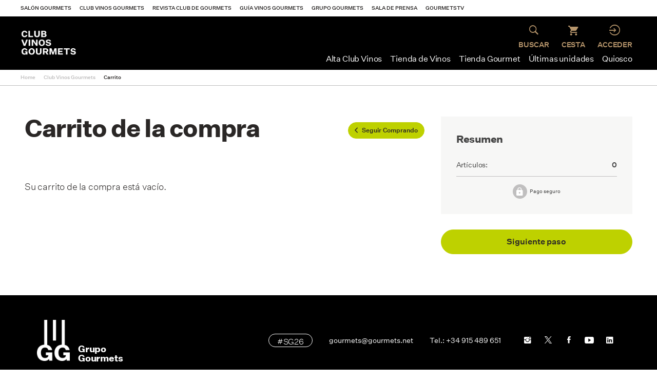

--- FILE ---
content_type: text/html; charset=utf-8
request_url: https://www.gourmets.net/index.php?route=checkout/cart
body_size: 4962
content:
<!DOCTYPE html>
<!--[if lt IE 7]>      <html class="no-js lt-ie10 lt-ie9 lt-ie8 lt-ie7"> <![endif]-->
<!--[if IE 7]>         <html class="no-js lt-ie10 lt-ie9 lt-ie8"> <![endif]-->
<!--[if IE 8]>         <html class="no-js lt-ie10 lt-ie9"> <![endif]-->
<!--[if IE 9]>         <html class="no-js lt-ie10"> <![endif]-->
<!--[if gt IE 9]><!--> <html class="no-js" lang="es"> <!--<![endif]-->
  <head>

<!-- Google Tag Manager -->
<script>(function(w,d,s,l,i){w[l]=w[l]||[];w[l].push({'gtm.start':
new Date().getTime(),event:'gtm.js'});var f=d.getElementsByTagName(s)[0],
j=d.createElement(s),dl=l!='dataLayer'?'&l='+l:'';j.async=true;j.src=
'https://www.googletagmanager.com/gtm.js?id='+i+dl;f.parentNode.insertBefore(j,f);
})(window,document,'script','dataLayer','GTM-NXK4C82');</script>
<!-- End Google Tag Manager -->



    <meta charset="utf-8">
    <meta http-equiv="X-UA-Compatible" content="IE=edge">
    <meta name="viewport" content="width=device-width, initial-scale=1, maximum-scale=1">
	
  	
  	<meta name="description" content="Haz tu compra con confianza. ¡Tus productos gourmet favoritos en un clic!" />
		
	    
    <title>Carrito</title>
	
		<meta property="og:title" content="Carrito" />
		<meta property="og:image" content="" /> 
		<meta property="og:description" content="Haz tu compra con confianza. ¡Tus productos gourmet favoritos en un clic!" />
		<meta property="og:url" content="https://www.gourmets.net/index.php?route=checkout/cart" />

<link rel="canonical" href="https://www.gourmets.net/index.php?route=checkout/cart"/>







    
    

    

    <!--Favicons-->
    <link rel="shortcut icon" href="https://www.gourmets.net//catalog/view/theme/default/assets/icons/favicon.ico">
    <link rel="icon" type="image/png" sizes="32x32" href="catalog/view/theme/default/assets/icons/favicon-32x32.png">
    <link rel="icon" type="image/png" sizes="96x96" href="catalog/view/theme/default/assets/icons/favicon-96x96.png">
    <link rel="icon" type="image/png" sizes="16x16" href="catalog/view/theme/default/assets/icons/favicon-16x16.png">

    <!-- Add to homescreen for Chrome on Android -->
    <meta name="mobile-web-app-capable" content="yes">
    <meta name="application-name" content="Carrito">
    <link rel="icon" sizes="192x192" href="catalog/view/theme/default/assets/icons/chrome-touch-icon-192x192.png">

    <!-- Add to homescreen for Safari on iOS -->
    <meta name="apple-mobile-web-app-capable" content="yes">
    <meta name="apple-mobile-web-app-status-bar-style" content="black">
    <meta name="apple-mobile-web-app-title" content="Carrito">
    <link rel="apple-touch-icon" href="catalog/view/theme/default/assets/icons/apple-touch-icon.png">

    <!-- Tile icon for Win8 (144x144 + tile color) -->
    <meta name="msapplication-TileImage" content="catalog/view/theme/default/assets/icons/ms-touch-icon-144x144-precomposed.png">
    <meta name="msapplication-TileColor" content="#ffffff">

    <!-- Color the status bar on mobile devices -->
    <meta name="theme-color" content="#ffffff">

    <!-- Manifest -->
    <link rel="manifest" href="./manifest.json">

    <!--build:css css/main.min.css-->
    <link rel="stylesheet" href="https://www.gourmets.net/catalog/view/theme/default/css/main.css?v=3">
    <!--endbuild-->


<link rel="dns-prefetch" href="https://www.googletagmanager.com" >
<link rel="dns-prefetch" href="https://www.google-analytics.com" >
<link rel="dns-prefetch" href="https://maps.googleapis.com" >
<link rel="dns-prefetch" href="https://stats.g.doubleclick.net" >
<link rel="dns-prefetch" href="https://connect.facebook.net" >
<link rel="dns-prefetch" href="https://www.ssl247.es" >
<link rel="dns-prefetch" href="http://ocsp.sectigo.com" >
<link rel="dns-prefetch" href="https://www.google.com" >
<link rel="dns-prefetch" href="https://www.google.es" >
<link rel="dns-prefetch" href="https://www.google.co.uk" >
<link rel="dns-prefetch" href="https://www.facebook.com" >


	
		<script type="text/javascript">
var gaJsHost = (("https:" == document.location.protocol) ? "https://ssl." : "http://www.");
document.write(unescape("%3Cscript src='" + gaJsHost + "google-analytics.com/ga.js' type='text/javascript'%3E%3C/script%3E"));
</script>
<script type="text/javascript">
try {
var pageTracker = _gat._getTracker("UA-27406216-1");
pageTracker._trackPageview();
} catch(err) {}</script>
<!-- Global site tag (gtag.js) - Google Analytics -->
<script async src="https://www.googletagmanager.com/gtag/js?id=UA-137747491-1"></script>
<script>
  window.dataLayer = window.dataLayer || [];
  function gtag(){dataLayer.push(arguments);}
  gtag('js', new Date());

  gtag('config', 'UA-137747491-1');
</script>
		
	<!--Google Maps-->

		
    <!--[if IE]>
      <script src="https://www.gourmets.net/catalog/view/js/plugins/rem.js"></script>
      <script src="https://www.gourmets.net/catalog/view/js/plugins/flexibility.js"></script>
      <script src="https://www.gourmets.net/catalog/view/js/plugins/matchMedia.js"></script>
    <![endif]-->

  <script src="https://www.google.com/recaptcha/api.js" async defer></script>


<!-- Meta Pixel Code -->
<script>
!function(f,b,e,v,n,t,s)
{if(f.fbq)return;n=f.fbq=function(){n.callMethod?
n.callMethod.apply(n,arguments):n.queue.push(arguments)};
if(!f._fbq)f._fbq=n;n.push=n;n.loaded=!0;n.version='2.0';
n.queue=[];t=b.createElement(e);t.async=!0;
t.src=v;s=b.getElementsByTagName(e)[0];
s.parentNode.insertBefore(t,s)}(window, document,'script',
'https://connect.facebook.net/en_US/fbevents.js');
fbq('init', '1348491199952779');
fbq('track', 'PageView');
</script>
<noscript><img height="1" width="1" style="display:none"
src="https://www.facebook.com/tr?id=1348491199952779&ev=PageView&noscript=1"
/></noscript>
<!-- End Meta Pixel Code -->



  </head>

<body>

<!-- Google Tag Manager (noscript) -->
<noscript><iframe src="https://www.googletagmanager.com/ns.html?id=GTM-NXK4C82"
height="0" width="0" style="display:none;visibility:hidden"></iframe></noscript>
<!-- End Google Tag Manager (noscript) -->


<nav class="topbar">
      <a href="#" class="topbar__btn topbar__btn--toggle-nav">
        <i class="topbar__btn__icon topbar__btn__icon--active ion-android-menu"></i>
        <i class="topbar__btn__icon topbar__btn__icon--inactive ion-close"></i>
      </a>

      <a href="https://www.gourmets.net/club-vinos-gourmets" class="topbar__logo topbar__logo--cvg"></a>

      <a href="#" class="topbar__btn  topbar__btn--toggle-preheader">
        <i class="topbar__btn__icon topbar__btn__icon--active ion-grid"></i>
        <i class="topbar__btn__icon topbar__btn__icon--inactive ion-close"></i>
      </a>
    </nav><!--end of topbar-->







<header class="header  is-sticky">

	<div id='div_session_write'> </div>

	<nav class="preheader ">
	  <div class="preheader__wrapper">
		
		  <ul class="preheader__list">
			
			 
			<li class="preheader__list__item"><a href="https://www.gourmets.net/salon-gourmets" onclick="cambioarea('1');" class="preheader__list__btn">Salón Gourmets</a></li>
			 

			
			 
			<li class="preheader__list__item"><a href="https://www.gourmets.net/club-vinos-gourmets" onclick="cambioarea('2');" class="preheader__list__btn">Club Vinos Gourmets</a></li>
			 

			
			 
			<li class="preheader__list__item"><a href="https://www.gourmets.net/revista-club-de-gourmets" onclick="cambioarea('3');" class="preheader__list__btn">Revista Club de Gourmets</a></li>
			 

			
			 
			<li class="preheader__list__item"><a href="https://www.gourmets.net/guia-vinos-gourmets" onclick="cambioarea('4');" class="preheader__list__btn">Guía Vinos Gourmets</a></li>
			 

			
			 
			<li class="preheader__list__item"><a href="https://www.gourmets.net/grupogourmets" onclick="cambioarea('5');" class="preheader__list__btn">Grupo Gourmets</a></li>
			 

			
									<li class="preheader__list__item"><a href="https://www.gourmets.net/salon-gourmets/sala-de-prensa" onclick="cambioarea('6');" class="preheader__list__btn">Sala de Prensa</a></li>
			
			 

			
			 
			<li class="preheader__list__item"><a href="https://www.gourmets.net/salon-gourmets/gourmetstv/2025" onclick="cambioarea('8');" class="preheader__list__btn">GourmetsTV</a></li>
			 

								  </ul><!--end of preheader__list-->
		
	  </div><!--end of preheader__wrapper-->
	</nav><!--end of preheader-->
 

 <script type="text/javascript"><!--


//--></script> 


<div class="header__wrapper">
        <div class="header__col header__col--left">
          <a href="https://www.gourmets.net/club-vinos-gourmets" class="header__logo header__logo--cvg">Club de Vinos Gourmets</a>
        </div>

        <div class="header__search">
          <div class="header__search__content">
            
            <fieldset class="header__search__fieldset">
              <input class="header__search__input" type="search" name="search" value="" placeholder="Buscar...">
              <input class="header__search__btn" type="submit" value="">
            </fieldset>
            
          </div> 












  
        </div>

        <div class="header__col header__col--right header-vinos">
          <ul class="header-vinos__top">
            <li class="header-vinos__top__item">

            


              <a href="#" class="header__btn-icon header__btn-icon--search">
                <i class="header__btn-icon__icon header__btn-icon__icon--active ion-ios-search-strong"></i>
                <i class="header__btn-icon__icon header__btn-icon__icon--inactive ion-android-close"></i>

                <p class="header__btn-icon__title">Buscar</p>
              </a>

              <fieldset class="header__col__search">
                <input class="form__input search__input" name="searchmo" type="search" placeholder="Buscar...">
                <input class="search__btn" type="submit" value="">
              </fieldset>

            </li>

            
            <li class="header-vinos__top__item">
              <a href="https://www.gourmets.net/index.php?route=checkout/cart" class="header__btn-icon">
                <i class="header__btn-icon__icon ion-android-cart"></i>

                <p class="header__btn-icon__title">Cesta</p>
                              </a>
            </li><!--end of header-vinos__top__item-->




                        <li class="header-vinos__top__item">
              <a href="https://www.gourmets.net/login" class="header__btn-icon">
                <i class="header__btn-icon__icon ion-log-in"></i>

                <p class="header__btn-icon__title">Acceder</p>
              </a>
            </li>
            
          </ul><!--end of header-vinos__top-->

          <ul class="header-vinos__bottom">


          <ul class="header-vinos__bottom">

<li class="header-vinos__bottom__item">
<a href="https://www.gourmets.net/club-vinos-gourmets/alta-club-de-vinos" class="header-vinos__bottom__link">Alta Club Vinos</a>
</li>




                  <li class="header-vinos__bottom__item">
				  				  <a href="#" class="header-vinos__bottom__link">Tienda de Vinos</a>

 				<nav class="nav__subnav">
                  <ul class="nav__subnav__list">

					<li class="nav__subnav__item"><a href="https://www.gourmets.net/club-vinos-gourmets/tienda-vinos" class="nav__subnav__btn">Ver Todos</a></li>

                    				  <li class="nav__subnav__item">						
					
					<a href="https://www.gourmets.net/club-vinos-gourmets/tienda-vinos/seleccion-mensual" class="nav__subnav__btn">Selección mensual</a>
					
				  </li>	
				  				  <li class="nav__subnav__item">						
					
					<a href="https://www.gourmets.net/club-vinos-gourmets/tienda-vinos/seleccion-premium " class="nav__subnav__btn">Selección Premium </a>
					
				  </li>	
				  				  <li class="nav__subnav__item">						
					
					<a href="https://www.gourmets.net/club-vinos-gourmets/tienda-vinos/tintos" class="nav__subnav__btn">Tintos</a>
					
				  </li>	
				  				  <li class="nav__subnav__item">						
					
					<a href="https://www.gourmets.net/club-vinos-gourmets/tienda-vinos/blancos" class="nav__subnav__btn">Blancos</a>
					
				  </li>	
				  				  <li class="nav__subnav__item">						
					
					<a href="https://www.gourmets.net/club-vinos-gourmets/tienda-vinos/rosados" class="nav__subnav__btn">Rosados</a>
					
				  </li>	
				  				  <li class="nav__subnav__item">						
					
					<a href="https://www.gourmets.net/club-vinos-gourmets/tienda-vinos/espumosos" class="nav__subnav__btn">Espumosos</a>
					
				  </li>	
				  				  <li class="nav__subnav__item">						
					
					<a href="https://www.gourmets.net/club-vinos-gourmets/tienda-vinos/champagne" class="nav__subnav__btn">Champagne</a>
					
				  </li>	
				  				  <li class="nav__subnav__item">						
					
					<a href="https://www.gourmets.net/club-vinos-gourmets/tienda-vinos/accesorios-vino" class="nav__subnav__btn">Accesorios para el vino</a>
					
				  </li>	
				  
                
                  </ul><!--end of nav__subnav__list-->
                </nav><!--end of nav__subnav-->

				  

				  </li>
                  

                





                  <li class="header-vinos__bottom__item">
				  				  <a href="#" class="header-vinos__bottom__link">Tienda Gourmet</a>

 				<nav class="nav__subnav">
                  <ul class="nav__subnav__list">

					<li class="nav__subnav__item"><a href="https://www.gourmets.net/club-vinos-gourmets/tienda-gourmet" class="nav__subnav__btn">Ver Todos</a></li>

                    				  <li class="nav__subnav__item">						
					
					<a href="https://www.gourmets.net/club-vinos-gourmets/tienda-gourmet/joselito" class="nav__subnav__btn">Joselito</a>
					
				  </li>	
				  				  <li class="nav__subnav__item">						
					
					<a href="https://www.gourmets.net/club-vinos-gourmets/tienda-gourmet/novedades" class="nav__subnav__btn">Novedades</a>
					
				  </li>	
				  				  <li class="nav__subnav__item">						
					
					<a href="https://www.gourmets.net/club-vinos-gourmets/tienda-gourmet/ofertas" class="nav__subnav__btn">Últimas unidades</a>
					
				  </li>	
				  				  <li class="nav__subnav__item">						
					
					<a href="https://www.gourmets.net/club-vinos-gourmets/tienda-gourmet/lotes-alacena" class="nav__subnav__btn">Lotes Alacena</a>
					
				  </li>	
				  				  <li class="nav__subnav__item">						
					
					<a href="https://www.gourmets.net/club-vinos-gourmets/tienda-gourmet/aceites" class="nav__subnav__btn">Aceites</a>
					
				  </li>	
				  				  <li class="nav__subnav__item">						
					
					<a href="https://www.gourmets.net/club-vinos-gourmets/tienda-gourmet/embutidos" class="nav__subnav__btn">Embutidos</a>
					
				  </li>	
				  				  <li class="nav__subnav__item">						
					
					<a href="https://www.gourmets.net/club-vinos-gourmets/tienda-gourmet/encurtidos" class="nav__subnav__btn">Encurtidos</a>
					
				  </li>	
				  				  <li class="nav__subnav__item">						
					
					<a href="https://www.gourmets.net/club-vinos-gourmets/tienda-gourmet/conservas-carne" class="nav__subnav__btn">Conservas de carne</a>
					
				  </li>	
				  				  <li class="nav__subnav__item">						
					
					<a href="https://www.gourmets.net/club-vinos-gourmets/tienda-gourmet/conservas-pescado" class="nav__subnav__btn">Conservas de pescado</a>
					
				  </li>	
				  				  <li class="nav__subnav__item">						
					
					<a href="https://www.gourmets.net/club-vinos-gourmets/tienda-gourmet/conservas-vegetales" class="nav__subnav__btn">Conservas vegetales</a>
					
				  </li>	
				  				  <li class="nav__subnav__item">						
					
					<a href="https://www.gourmets.net/club-vinos-gourmets/tienda-gourmet/dulces" class="nav__subnav__btn">Dulces</a>
					
				  </li>	
				  				  <li class="nav__subnav__item">						
					
					<a href="https://www.gourmets.net/club-vinos-gourmets/tienda-gourmet/legumbres" class="nav__subnav__btn">Legumbres</a>
					
				  </li>	
				  				  <li class="nav__subnav__item">						
					
					<a href="https://www.gourmets.net/club-vinos-gourmets/tienda-gourmet/licores" class="nav__subnav__btn">Licores</a>
					
				  </li>	
				  				  <li class="nav__subnav__item">						
					
					<a href="https://www.gourmets.net/club-vinos-gourmets/tienda-gourmet/mermeladas " class="nav__subnav__btn">Mermeladas</a>
					
				  </li>	
				  				  <li class="nav__subnav__item">						
					
					<a href="https://www.gourmets.net/club-vinos-gourmets/tienda-gourmet/quesos" class="nav__subnav__btn">Quesos</a>
					
				  </li>	
				  				  <li class="nav__subnav__item">						
					
					<a href="https://www.gourmets.net/club-vinos-gourmets/tienda-gourmet/vinagres" class="nav__subnav__btn">Vinagres</a>
					
				  </li>	
				  
                
                  </ul><!--end of nav__subnav__list-->
                </nav><!--end of nav__subnav-->

				  

				  </li>
                  

                





                  <li class="header-vinos__bottom__item">
				  				  <a href="https://www.gourmets.net/club-vinos-gourmets/ultimas-unidades" class="header-vinos__bottom__link">Últimas unidades</a>
				  

				  </li>
                  

                





                  <li class="header-vinos__bottom__item">
				  				  <a href="https://www.gourmets.net/club-vinos-gourmets/quiosco" class="header-vinos__bottom__link">Quiosco</a>
				  

				  </li>
                  

                



</ul>				



            
          </ul>
        </div><!--end of header__col-->
      </div><!--end of header__wrapper-->

</header><!--end of header-->















































	
	<div class="breadcrumb">
	  <div class="wrapper wrapper--wide">
		<ul class="breadcrumb__list">
			
		    			<li class="breadcrumb__list__item"><a href="https://www.gourmets.net/" class="breadcrumb__list__item__link">Home</a></li>
						<li class="breadcrumb__list__item"><a href="https://www.gourmets.net/club-vinos-gourmets" class="breadcrumb__list__item__link">Club Vinos Gourmets</a></li>
						<li class="breadcrumb__list__item"><a href="https://www.gourmets.net/index.php?route=checkout/cart" class="breadcrumb__list__item__link">Carrito</a></li>
				

		</ul><!--end of breadcrumb__list-->
	  </div><!--end of wrapper-->
	</div><!--end of breadcrumb-->

	<div class="main">
	

	
		<section class="section">
    	<div class="wrapper">
		
		<div class="loading">
		  <div class="loading__container">
			<div class="loading__loader">
				<h3 class="loading__loader__title">Cargando</h3>
				<span></span>
				<span></span>
				<span></span>
			</div><!--end of loading__loader-->
		  </div><!--end of loading__container-->
		</div><!--end of loading-->
		
			
			<div class="cart">
			  <div class="cart__wrapper">
          		<div class="cart__wrapper__main">
				  <h1 class="cart__title section__title">Carrito de la compra</h1>
				  

				  <a href="https://www.gourmets.net/club-vinos-gourmets" class="btn btn--small"><i class="btn__icon-left ion-chevron-left"></i> Seguir Comprando</a>

			
								<div class="editor">
								<p>Su carrito de la compra est&aacute; vac&iacute;o.</p>
				</div>
				
							


          		</div><!--end of car__wrapper__main-->

				<aside class="cart__wrapper__sidebar">
					<div class="cart__box">
					<h2 class="cart__box__title">Resumen</h1>

					<ul class="cart__box__data">
					    						<li class="cart__box__data__item">Art&iacute;culos: <span class="cart__box__data__item__right">0</span></li>
																							</ul><!--end of cart__box__data-->

					<!-- <div class="cart__box__btns">
						<a href="#" class="btn btn--ghost-black btn--block">Actualizar <i class="btn__icon-right ion-refresh"></i></a>
					</div> -->



					  <div id="seguircup"></div>
					

 				  

					<div class="cart__box__callout">
						<span class="cart__box__callout__item">
						<i class="cart__box__callout__item__icon ion-android-lock"></i>
						<span class="cart__box__callout__item__text">Pago seguro</span>
						</span><!--end of cart__box__callout__item-->
					</div><!--end of cart__box__callout-->
					</div><!--end of cart__box-->

					<a href="" class="btn btn--big btn--block">Siguiente paso</a>
				</aside>







				</div><!--end of car__wrapper-->
			</div><!--end of cart-->















































































			
			
			
		</div>
		</section>
		


	
	</div>




  
  
  <footer class="footer">
      <div class="footer__wrapper">


        <div class="footer__top">


<div class="footer__logo">
                        <a href="https://www.gourmets.net/" class="footer__logo__link">
              <img src="https://www.gourmets.net/catalog/view/theme/default/assets/img/logo_gg_white.png"
                   srcset="https://www.gourmets.net/catalog/view/theme/default/assets/img/logo_gg_white@2x.png 2x,
                           https://www.gourmets.net/catalog/view/theme/default/assets/img/logo_gg_white@3x.png 3x"
                   class="footer__logo__img" title="Grupo Gourmets">
              <p class="footer__logo__title">Grupo<br>Gourmets</p>
            </a>
                      </div><!--end of footer__logo-->




          <div class="footer__contact">

<div class="footer__contact__item">
              <p class="footer__contact__tag">#SG26</p>
            </div>


            <div class="footer__contact__item">
              <a href="mailto:gourmets@gourmets.net" class="footer__contact__link">gourmets@gourmets.net</a>
            </div>

            <div class="footer__contact__item">
              <a href="tel:+34915489651" class="footer__contact__link">Tel.: +34 915 489 651</a>
            </div>

            


            
            <div class="footer__contact__item">
              <!-- redes sociales -->	
		          		  		  
		  <div class="social">
			<ul class="social__list">
			  
			  			  <li class="social__list__item"><a href="https://www.instagram.com/grupogourmets/" class="social__list__item__link ion-social-instagram" target="_blank"></a></li>
			  
			  
			  			   <li class="social__list__item"><a href="https://twitter.com/GrupoGourmets" class="social__list__item__link" target="_blank"><svg height="14" xmlns="http://www.w3.org/2000/svg" viewBox="0 0 1200 1226.37"><path d="m714.16,519.28L1160.89,0h-105.86l-387.89,450.89L357.33,0H0l468.49,681.82L0,1226.37h105.87l409.63-476.15,327.18,476.15h357.33l-485.86-707.09h.03Zm-145,168.54l-47.47-67.89L144.01,79.69h162.6l304.8,435.99,47.47,67.89,396.2,566.72h-162.6l-323.31-462.45v-.03Z"/></svg></a></li>
			  
			  
			  			  <li class="social__list__item"><a href="https://www.facebook.com/GrupoGourmets" class="social__list__item__link ion-social-facebook" target="_blank"></a></li>
			  
			  
			  			  <li class="social__list__item"><a href="https://www.youtube.com/user/SalondeGourmets" class="social__list__item__link ion-social-youtube" target="_blank"></a></li>
			  
			  
			  			  <li class="social__list__item"><a href="https://www.linkedin.com/company/grupo-gourmets/" class="social__list__item__link ion-social-linkedin" target="_blank"></a></li>
			  
			  			</ul><!--end of social__list-->
	      </div><!--end of footer-->		  
		  
		
            </div>


            


          </div>
        </div>
        <div class="footer__bottom">

                <img src="https://www.gourmets.net/catalog/view/theme/default/assets/img/50-aniversario-2026.png"
             srcset="https://www.gourmets.net/catalog/view/theme/default/assets/img/50-aniversario-2026@2x.png 2x,
                     https://www.gourmets.net/catalog/view/theme/default/assets/img/50-aniversario-2026@3x.png 3x"
             alt="En 2026 50 años"
             class="footer__bottom__stamp">
        
          <div class="footer__bottom__left">
          <nav class="footer__nav">
            <div class="footer__nav__item">&copy; Grupo Gourmets 2026. </div>
            <div class="footer__nav__item">Todos los derechos reservados.</div>

                                                <div class="footer__nav__item"><a href="https://www.gourmets.net/condiciones-generales" class="footer__nav__link">Condiciones Generales</a></div>
                                  

          </nav>
          </div>

          <div class="footer__bottom__right">


            
          

                  </div>

 </div><!--end of wrapper-->
    </footer><!--end of footer-->









    <!-- cookies -->
	
	    		

	
		
    <!--build:js js/main.min.js -->
    <script src="https://www.gourmets.net/catalog/view/js/vendor/jquery-2.1.1.min.js"></script>
    <script src="https://www.gourmets.net/catalog/view/js/plugins/swiper.js"></script>
    <script src="https://www.gourmets.net/catalog/view/js/plugins/jpictura.js"></script>
    <script src="https://www.gourmets.net/catalog/view/js/plugins/jquery.magnific-popup.js"></script>
    <script src="https://www.gourmets.net/catalog/view/js/plugins/jquery.matchHeight.js"></script>
    <script src="https://www.gourmets.net/catalog/view/js/plugins/priority-nav.min.js"></script>
    <script src="https://www.gourmets.net/catalog/view/js/plugins/jquery.countdown.min.js"></script>
    <script src="https://www.gourmets.net/catalog/view/js/plugins/jquery.lazy.min.js"></script>

		
    <script src="https://www.gourmets.net/catalog/view/js/main.js?v=4"></script>
	  <script src="https://www.gourmets.net/catalog/view/js/main-desarrollo.js?v=2"></script>
    <script src="https://www.gourmets.net/catalog/view/js/header.js"></script>
    <script src="https://www.gourmets.net/catalog/view/js/cover.js"></script>
    <script src="https://www.gourmets.net/catalog/view/js/tabs.js"></script>
    <script src="https://www.gourmets.net/catalog/view/js/switch.js"></script>
    <script src="https://www.gourmets.net/catalog/view/js/gallery.js"></script>
    <script src="https://www.gourmets.net/catalog/view/js/card.js"></script>
    <script src="https://www.gourmets.net/catalog/view/js/carousel.js"></script>
    <script src="https://www.gourmets.net/catalog/view/js/category-carousel.js"></script>
    <script src="https://www.gourmets.net/catalog/view/js/product.js"></script>
    <script src="https://www.gourmets.net/catalog/view/js/acordion.js"></script>
    <script src="https://www.gourmets.net/catalog/view/js/calendar.js"></script>
    <script src="https://www.gourmets.net/catalog/view/js/alert.js"></script>


    <script src="https://www.gourmets.net/catalog/view/js/countdown.js?v=2"></script>


    <script src="https://www.gourmets.net/catalog/view/js/rating.js"></script>
    <script src="https://www.gourmets.net/catalog/view/js/contact.js"></script>
    <script src="https://www.gourmets.net/catalog/view/js/form.js"></script>
    <script src="https://www.gourmets.net/catalog/view/js/ticker.js"></script>
 

    <!--Google Maps-->
        <!-- endbuild -->


<script>function loadScript(a){var b=document.getElementsByTagName("head")[0],c=document.createElement("script");c.type="text/javascript",c.src="https://tracker.metricool.com/resources/be.js",c.onreadystatechange=a,c.onload=a,b.appendChild(c)}loadScript(function(){beTracker.t({hash:"f7c292f29c5905009904656c85fa423c"})});</script>
  </body>
</html> 














--- FILE ---
content_type: application/javascript
request_url: https://www.gourmets.net/catalog/view/js/form.js
body_size: 145
content:
'use strict';

/* WINDOW LOAD */
$(document).ready(function() {
   // Form amount
  $(document).on('click', '.form__amount__btn--add', function () {
    var input = $(this).siblings('.form__input');
    formAmountChange(input, 'add');
  });

  $(document).on('click', '.form__amount__btn--remove', function () {
    var input = $(this).siblings('.form__input');
    formAmountChange(input, 'remove');
  });
});

/* FUNCTIONS */

function formAmountChange(input, action) {
  var val = input.val();

  if (action === 'add') {
    val++;
    input.val(val);
  } else if (action === 'remove') {
    val > 1 ? val-- : val = 1;
    input.val(val);
  }
}

--- FILE ---
content_type: application/javascript
request_url: https://www.gourmets.net/catalog/view/js/gallery.js
body_size: 313
content:
'use strict';

/* WINDOW LOAD */
$(document).ready(function() {

  // Gallery
  $('.gallery').jpictura({
    selectors: {
      item: '.gallery__item'
    },

    waitForImages: true,

    layout: {
      idealRowHeight: 240,
      itemSpacing: 20,
      stretchImages: true,
      justifyLastRow: true
    }
  });

  // Gallery magnific popup
  $('.gallery').each(function() {
    $(this).magnificPopup({
      delegate: '.gallery__item',
      type: 'image',
      tLoading: 'Cargando imagen #%curr%...',
      gallery: {
        enabled: true,
        navigateByImgClick: true,
        preload: [0,1] // Will preload 0 - before current, and 1 after the current image
      },
      image: {
        tError: '<a href="%url%">La imagen #%curr%</a> no se ha podido cargar.',
        titleSrc: 'title'
      }
    });
  });
});

/* FUNCTIONS */


--- FILE ---
content_type: image/svg+xml
request_url: https://www.gourmets.net/catalog/view/theme/default/assets/img/icon-search.svg
body_size: 1042
content:
<?xml version="1.0" encoding="utf-8"?>
<!-- Generator: Adobe Illustrator 26.3.1, SVG Export Plug-In . SVG Version: 6.00 Build 0)  -->
<svg version="1.1" id="Capa_1" xmlns="http://www.w3.org/2000/svg" xmlns:xlink="http://www.w3.org/1999/xlink" x="0px" y="0px"
	 viewBox="0 0 16 16" style="enable-background:new 0 0 16 16;" xml:space="preserve">
<style type="text/css">
	.st0{clip-path:url(#SVGID_00000065071147779191508520000017281714355168012186_);fill:#FFFFFF;}
</style>
<g>
	<defs>
		<path id="SVGID_1_" d="M9.9,2.8c0.9,0.9,1.5,2.2,1.5,3.5s-0.5,2.6-1.5,3.5c-0.9,0.9-2.2,1.5-3.5,1.5s-2.6-0.5-3.5-1.5
			C1.9,8.9,1.3,7.7,1.3,6.3s0.5-2.6,1.5-3.5S5,1.3,6.3,1.3S8.9,1.9,9.9,2.8z M11.7,9.8c0.6-1,1-2.1,1-3.4C12.7,2.8,9.8,0,6.3,0
			C2.8,0,0,2.8,0,6.3c0,3.5,2.8,6.3,6.3,6.3c1.3,0,2.5-0.4,3.4-1l0.3-0.2l4.5,4.5l1.4-1.4L11.5,10L11.7,9.8z"/>
	</defs>
	<clipPath id="SVGID_00000030479580673973002790000004793803853670029737_">
		<use xlink:href="#SVGID_1_"  style="overflow:visible;"/>
	</clipPath>
	
		<rect x="-0.5" y="-0.5" style="clip-path:url(#SVGID_00000030479580673973002790000004793803853670029737_);fill:#FFFFFF;" width="17" height="17"/>
</g>
</svg>


--- FILE ---
content_type: application/javascript
request_url: https://www.gourmets.net/catalog/view/js/contact.js
body_size: 203
content:
'use strict';

/* WINDOW LOAD */
$(document).ready(function() {
   //tabs
  $( document ).on('click', '.contact__text__btn', function() {
    var $btn = $(this);
    var $content = $(this).siblings('.contact__text__extend');

    if ( $(this).hasClass('is-active') ) {
      extendContact($btn, $content, 'hide');
    } else {
      extendContact($btn, $content, 'open');
    }
  });
});

/* FUNCTIONS */

// Change tab nav
function extendContact($btn, $content, action) {
  if ( action == 'open' ) {
    $btn.addClass('is-active').html('Leer menos');
    $content.stop().slideDown();
  } else {
    console.log('hola');
    $btn.removeClass('is-active').html('Leer más');
    $content.stop().slideUp();
  }
}

